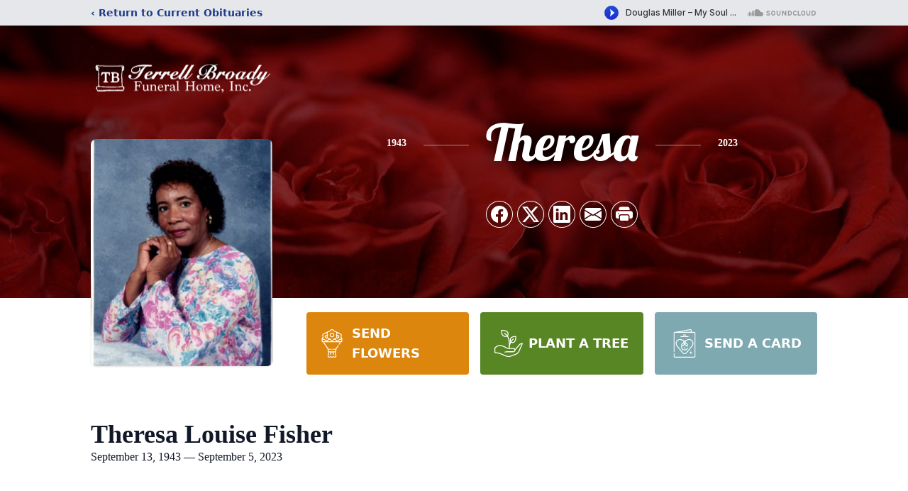

--- FILE ---
content_type: text/html; charset=utf-8
request_url: https://www.google.com/recaptcha/enterprise/anchor?ar=1&k=6LeAF4siAAAAAB0Z0ShvPlH1m0Q_vt3OWjf4-2tX&co=aHR0cHM6Ly93d3cudGVycmVsbGJyb2FkeWZ1bmVyYWxob21lLmNvbTo0NDM.&hl=en&type=image&v=PoyoqOPhxBO7pBk68S4YbpHZ&theme=light&size=invisible&badge=bottomright&anchor-ms=20000&execute-ms=30000&cb=ux51mtbwce1o
body_size: 49048
content:
<!DOCTYPE HTML><html dir="ltr" lang="en"><head><meta http-equiv="Content-Type" content="text/html; charset=UTF-8">
<meta http-equiv="X-UA-Compatible" content="IE=edge">
<title>reCAPTCHA</title>
<style type="text/css">
/* cyrillic-ext */
@font-face {
  font-family: 'Roboto';
  font-style: normal;
  font-weight: 400;
  font-stretch: 100%;
  src: url(//fonts.gstatic.com/s/roboto/v48/KFO7CnqEu92Fr1ME7kSn66aGLdTylUAMa3GUBHMdazTgWw.woff2) format('woff2');
  unicode-range: U+0460-052F, U+1C80-1C8A, U+20B4, U+2DE0-2DFF, U+A640-A69F, U+FE2E-FE2F;
}
/* cyrillic */
@font-face {
  font-family: 'Roboto';
  font-style: normal;
  font-weight: 400;
  font-stretch: 100%;
  src: url(//fonts.gstatic.com/s/roboto/v48/KFO7CnqEu92Fr1ME7kSn66aGLdTylUAMa3iUBHMdazTgWw.woff2) format('woff2');
  unicode-range: U+0301, U+0400-045F, U+0490-0491, U+04B0-04B1, U+2116;
}
/* greek-ext */
@font-face {
  font-family: 'Roboto';
  font-style: normal;
  font-weight: 400;
  font-stretch: 100%;
  src: url(//fonts.gstatic.com/s/roboto/v48/KFO7CnqEu92Fr1ME7kSn66aGLdTylUAMa3CUBHMdazTgWw.woff2) format('woff2');
  unicode-range: U+1F00-1FFF;
}
/* greek */
@font-face {
  font-family: 'Roboto';
  font-style: normal;
  font-weight: 400;
  font-stretch: 100%;
  src: url(//fonts.gstatic.com/s/roboto/v48/KFO7CnqEu92Fr1ME7kSn66aGLdTylUAMa3-UBHMdazTgWw.woff2) format('woff2');
  unicode-range: U+0370-0377, U+037A-037F, U+0384-038A, U+038C, U+038E-03A1, U+03A3-03FF;
}
/* math */
@font-face {
  font-family: 'Roboto';
  font-style: normal;
  font-weight: 400;
  font-stretch: 100%;
  src: url(//fonts.gstatic.com/s/roboto/v48/KFO7CnqEu92Fr1ME7kSn66aGLdTylUAMawCUBHMdazTgWw.woff2) format('woff2');
  unicode-range: U+0302-0303, U+0305, U+0307-0308, U+0310, U+0312, U+0315, U+031A, U+0326-0327, U+032C, U+032F-0330, U+0332-0333, U+0338, U+033A, U+0346, U+034D, U+0391-03A1, U+03A3-03A9, U+03B1-03C9, U+03D1, U+03D5-03D6, U+03F0-03F1, U+03F4-03F5, U+2016-2017, U+2034-2038, U+203C, U+2040, U+2043, U+2047, U+2050, U+2057, U+205F, U+2070-2071, U+2074-208E, U+2090-209C, U+20D0-20DC, U+20E1, U+20E5-20EF, U+2100-2112, U+2114-2115, U+2117-2121, U+2123-214F, U+2190, U+2192, U+2194-21AE, U+21B0-21E5, U+21F1-21F2, U+21F4-2211, U+2213-2214, U+2216-22FF, U+2308-230B, U+2310, U+2319, U+231C-2321, U+2336-237A, U+237C, U+2395, U+239B-23B7, U+23D0, U+23DC-23E1, U+2474-2475, U+25AF, U+25B3, U+25B7, U+25BD, U+25C1, U+25CA, U+25CC, U+25FB, U+266D-266F, U+27C0-27FF, U+2900-2AFF, U+2B0E-2B11, U+2B30-2B4C, U+2BFE, U+3030, U+FF5B, U+FF5D, U+1D400-1D7FF, U+1EE00-1EEFF;
}
/* symbols */
@font-face {
  font-family: 'Roboto';
  font-style: normal;
  font-weight: 400;
  font-stretch: 100%;
  src: url(//fonts.gstatic.com/s/roboto/v48/KFO7CnqEu92Fr1ME7kSn66aGLdTylUAMaxKUBHMdazTgWw.woff2) format('woff2');
  unicode-range: U+0001-000C, U+000E-001F, U+007F-009F, U+20DD-20E0, U+20E2-20E4, U+2150-218F, U+2190, U+2192, U+2194-2199, U+21AF, U+21E6-21F0, U+21F3, U+2218-2219, U+2299, U+22C4-22C6, U+2300-243F, U+2440-244A, U+2460-24FF, U+25A0-27BF, U+2800-28FF, U+2921-2922, U+2981, U+29BF, U+29EB, U+2B00-2BFF, U+4DC0-4DFF, U+FFF9-FFFB, U+10140-1018E, U+10190-1019C, U+101A0, U+101D0-101FD, U+102E0-102FB, U+10E60-10E7E, U+1D2C0-1D2D3, U+1D2E0-1D37F, U+1F000-1F0FF, U+1F100-1F1AD, U+1F1E6-1F1FF, U+1F30D-1F30F, U+1F315, U+1F31C, U+1F31E, U+1F320-1F32C, U+1F336, U+1F378, U+1F37D, U+1F382, U+1F393-1F39F, U+1F3A7-1F3A8, U+1F3AC-1F3AF, U+1F3C2, U+1F3C4-1F3C6, U+1F3CA-1F3CE, U+1F3D4-1F3E0, U+1F3ED, U+1F3F1-1F3F3, U+1F3F5-1F3F7, U+1F408, U+1F415, U+1F41F, U+1F426, U+1F43F, U+1F441-1F442, U+1F444, U+1F446-1F449, U+1F44C-1F44E, U+1F453, U+1F46A, U+1F47D, U+1F4A3, U+1F4B0, U+1F4B3, U+1F4B9, U+1F4BB, U+1F4BF, U+1F4C8-1F4CB, U+1F4D6, U+1F4DA, U+1F4DF, U+1F4E3-1F4E6, U+1F4EA-1F4ED, U+1F4F7, U+1F4F9-1F4FB, U+1F4FD-1F4FE, U+1F503, U+1F507-1F50B, U+1F50D, U+1F512-1F513, U+1F53E-1F54A, U+1F54F-1F5FA, U+1F610, U+1F650-1F67F, U+1F687, U+1F68D, U+1F691, U+1F694, U+1F698, U+1F6AD, U+1F6B2, U+1F6B9-1F6BA, U+1F6BC, U+1F6C6-1F6CF, U+1F6D3-1F6D7, U+1F6E0-1F6EA, U+1F6F0-1F6F3, U+1F6F7-1F6FC, U+1F700-1F7FF, U+1F800-1F80B, U+1F810-1F847, U+1F850-1F859, U+1F860-1F887, U+1F890-1F8AD, U+1F8B0-1F8BB, U+1F8C0-1F8C1, U+1F900-1F90B, U+1F93B, U+1F946, U+1F984, U+1F996, U+1F9E9, U+1FA00-1FA6F, U+1FA70-1FA7C, U+1FA80-1FA89, U+1FA8F-1FAC6, U+1FACE-1FADC, U+1FADF-1FAE9, U+1FAF0-1FAF8, U+1FB00-1FBFF;
}
/* vietnamese */
@font-face {
  font-family: 'Roboto';
  font-style: normal;
  font-weight: 400;
  font-stretch: 100%;
  src: url(//fonts.gstatic.com/s/roboto/v48/KFO7CnqEu92Fr1ME7kSn66aGLdTylUAMa3OUBHMdazTgWw.woff2) format('woff2');
  unicode-range: U+0102-0103, U+0110-0111, U+0128-0129, U+0168-0169, U+01A0-01A1, U+01AF-01B0, U+0300-0301, U+0303-0304, U+0308-0309, U+0323, U+0329, U+1EA0-1EF9, U+20AB;
}
/* latin-ext */
@font-face {
  font-family: 'Roboto';
  font-style: normal;
  font-weight: 400;
  font-stretch: 100%;
  src: url(//fonts.gstatic.com/s/roboto/v48/KFO7CnqEu92Fr1ME7kSn66aGLdTylUAMa3KUBHMdazTgWw.woff2) format('woff2');
  unicode-range: U+0100-02BA, U+02BD-02C5, U+02C7-02CC, U+02CE-02D7, U+02DD-02FF, U+0304, U+0308, U+0329, U+1D00-1DBF, U+1E00-1E9F, U+1EF2-1EFF, U+2020, U+20A0-20AB, U+20AD-20C0, U+2113, U+2C60-2C7F, U+A720-A7FF;
}
/* latin */
@font-face {
  font-family: 'Roboto';
  font-style: normal;
  font-weight: 400;
  font-stretch: 100%;
  src: url(//fonts.gstatic.com/s/roboto/v48/KFO7CnqEu92Fr1ME7kSn66aGLdTylUAMa3yUBHMdazQ.woff2) format('woff2');
  unicode-range: U+0000-00FF, U+0131, U+0152-0153, U+02BB-02BC, U+02C6, U+02DA, U+02DC, U+0304, U+0308, U+0329, U+2000-206F, U+20AC, U+2122, U+2191, U+2193, U+2212, U+2215, U+FEFF, U+FFFD;
}
/* cyrillic-ext */
@font-face {
  font-family: 'Roboto';
  font-style: normal;
  font-weight: 500;
  font-stretch: 100%;
  src: url(//fonts.gstatic.com/s/roboto/v48/KFO7CnqEu92Fr1ME7kSn66aGLdTylUAMa3GUBHMdazTgWw.woff2) format('woff2');
  unicode-range: U+0460-052F, U+1C80-1C8A, U+20B4, U+2DE0-2DFF, U+A640-A69F, U+FE2E-FE2F;
}
/* cyrillic */
@font-face {
  font-family: 'Roboto';
  font-style: normal;
  font-weight: 500;
  font-stretch: 100%;
  src: url(//fonts.gstatic.com/s/roboto/v48/KFO7CnqEu92Fr1ME7kSn66aGLdTylUAMa3iUBHMdazTgWw.woff2) format('woff2');
  unicode-range: U+0301, U+0400-045F, U+0490-0491, U+04B0-04B1, U+2116;
}
/* greek-ext */
@font-face {
  font-family: 'Roboto';
  font-style: normal;
  font-weight: 500;
  font-stretch: 100%;
  src: url(//fonts.gstatic.com/s/roboto/v48/KFO7CnqEu92Fr1ME7kSn66aGLdTylUAMa3CUBHMdazTgWw.woff2) format('woff2');
  unicode-range: U+1F00-1FFF;
}
/* greek */
@font-face {
  font-family: 'Roboto';
  font-style: normal;
  font-weight: 500;
  font-stretch: 100%;
  src: url(//fonts.gstatic.com/s/roboto/v48/KFO7CnqEu92Fr1ME7kSn66aGLdTylUAMa3-UBHMdazTgWw.woff2) format('woff2');
  unicode-range: U+0370-0377, U+037A-037F, U+0384-038A, U+038C, U+038E-03A1, U+03A3-03FF;
}
/* math */
@font-face {
  font-family: 'Roboto';
  font-style: normal;
  font-weight: 500;
  font-stretch: 100%;
  src: url(//fonts.gstatic.com/s/roboto/v48/KFO7CnqEu92Fr1ME7kSn66aGLdTylUAMawCUBHMdazTgWw.woff2) format('woff2');
  unicode-range: U+0302-0303, U+0305, U+0307-0308, U+0310, U+0312, U+0315, U+031A, U+0326-0327, U+032C, U+032F-0330, U+0332-0333, U+0338, U+033A, U+0346, U+034D, U+0391-03A1, U+03A3-03A9, U+03B1-03C9, U+03D1, U+03D5-03D6, U+03F0-03F1, U+03F4-03F5, U+2016-2017, U+2034-2038, U+203C, U+2040, U+2043, U+2047, U+2050, U+2057, U+205F, U+2070-2071, U+2074-208E, U+2090-209C, U+20D0-20DC, U+20E1, U+20E5-20EF, U+2100-2112, U+2114-2115, U+2117-2121, U+2123-214F, U+2190, U+2192, U+2194-21AE, U+21B0-21E5, U+21F1-21F2, U+21F4-2211, U+2213-2214, U+2216-22FF, U+2308-230B, U+2310, U+2319, U+231C-2321, U+2336-237A, U+237C, U+2395, U+239B-23B7, U+23D0, U+23DC-23E1, U+2474-2475, U+25AF, U+25B3, U+25B7, U+25BD, U+25C1, U+25CA, U+25CC, U+25FB, U+266D-266F, U+27C0-27FF, U+2900-2AFF, U+2B0E-2B11, U+2B30-2B4C, U+2BFE, U+3030, U+FF5B, U+FF5D, U+1D400-1D7FF, U+1EE00-1EEFF;
}
/* symbols */
@font-face {
  font-family: 'Roboto';
  font-style: normal;
  font-weight: 500;
  font-stretch: 100%;
  src: url(//fonts.gstatic.com/s/roboto/v48/KFO7CnqEu92Fr1ME7kSn66aGLdTylUAMaxKUBHMdazTgWw.woff2) format('woff2');
  unicode-range: U+0001-000C, U+000E-001F, U+007F-009F, U+20DD-20E0, U+20E2-20E4, U+2150-218F, U+2190, U+2192, U+2194-2199, U+21AF, U+21E6-21F0, U+21F3, U+2218-2219, U+2299, U+22C4-22C6, U+2300-243F, U+2440-244A, U+2460-24FF, U+25A0-27BF, U+2800-28FF, U+2921-2922, U+2981, U+29BF, U+29EB, U+2B00-2BFF, U+4DC0-4DFF, U+FFF9-FFFB, U+10140-1018E, U+10190-1019C, U+101A0, U+101D0-101FD, U+102E0-102FB, U+10E60-10E7E, U+1D2C0-1D2D3, U+1D2E0-1D37F, U+1F000-1F0FF, U+1F100-1F1AD, U+1F1E6-1F1FF, U+1F30D-1F30F, U+1F315, U+1F31C, U+1F31E, U+1F320-1F32C, U+1F336, U+1F378, U+1F37D, U+1F382, U+1F393-1F39F, U+1F3A7-1F3A8, U+1F3AC-1F3AF, U+1F3C2, U+1F3C4-1F3C6, U+1F3CA-1F3CE, U+1F3D4-1F3E0, U+1F3ED, U+1F3F1-1F3F3, U+1F3F5-1F3F7, U+1F408, U+1F415, U+1F41F, U+1F426, U+1F43F, U+1F441-1F442, U+1F444, U+1F446-1F449, U+1F44C-1F44E, U+1F453, U+1F46A, U+1F47D, U+1F4A3, U+1F4B0, U+1F4B3, U+1F4B9, U+1F4BB, U+1F4BF, U+1F4C8-1F4CB, U+1F4D6, U+1F4DA, U+1F4DF, U+1F4E3-1F4E6, U+1F4EA-1F4ED, U+1F4F7, U+1F4F9-1F4FB, U+1F4FD-1F4FE, U+1F503, U+1F507-1F50B, U+1F50D, U+1F512-1F513, U+1F53E-1F54A, U+1F54F-1F5FA, U+1F610, U+1F650-1F67F, U+1F687, U+1F68D, U+1F691, U+1F694, U+1F698, U+1F6AD, U+1F6B2, U+1F6B9-1F6BA, U+1F6BC, U+1F6C6-1F6CF, U+1F6D3-1F6D7, U+1F6E0-1F6EA, U+1F6F0-1F6F3, U+1F6F7-1F6FC, U+1F700-1F7FF, U+1F800-1F80B, U+1F810-1F847, U+1F850-1F859, U+1F860-1F887, U+1F890-1F8AD, U+1F8B0-1F8BB, U+1F8C0-1F8C1, U+1F900-1F90B, U+1F93B, U+1F946, U+1F984, U+1F996, U+1F9E9, U+1FA00-1FA6F, U+1FA70-1FA7C, U+1FA80-1FA89, U+1FA8F-1FAC6, U+1FACE-1FADC, U+1FADF-1FAE9, U+1FAF0-1FAF8, U+1FB00-1FBFF;
}
/* vietnamese */
@font-face {
  font-family: 'Roboto';
  font-style: normal;
  font-weight: 500;
  font-stretch: 100%;
  src: url(//fonts.gstatic.com/s/roboto/v48/KFO7CnqEu92Fr1ME7kSn66aGLdTylUAMa3OUBHMdazTgWw.woff2) format('woff2');
  unicode-range: U+0102-0103, U+0110-0111, U+0128-0129, U+0168-0169, U+01A0-01A1, U+01AF-01B0, U+0300-0301, U+0303-0304, U+0308-0309, U+0323, U+0329, U+1EA0-1EF9, U+20AB;
}
/* latin-ext */
@font-face {
  font-family: 'Roboto';
  font-style: normal;
  font-weight: 500;
  font-stretch: 100%;
  src: url(//fonts.gstatic.com/s/roboto/v48/KFO7CnqEu92Fr1ME7kSn66aGLdTylUAMa3KUBHMdazTgWw.woff2) format('woff2');
  unicode-range: U+0100-02BA, U+02BD-02C5, U+02C7-02CC, U+02CE-02D7, U+02DD-02FF, U+0304, U+0308, U+0329, U+1D00-1DBF, U+1E00-1E9F, U+1EF2-1EFF, U+2020, U+20A0-20AB, U+20AD-20C0, U+2113, U+2C60-2C7F, U+A720-A7FF;
}
/* latin */
@font-face {
  font-family: 'Roboto';
  font-style: normal;
  font-weight: 500;
  font-stretch: 100%;
  src: url(//fonts.gstatic.com/s/roboto/v48/KFO7CnqEu92Fr1ME7kSn66aGLdTylUAMa3yUBHMdazQ.woff2) format('woff2');
  unicode-range: U+0000-00FF, U+0131, U+0152-0153, U+02BB-02BC, U+02C6, U+02DA, U+02DC, U+0304, U+0308, U+0329, U+2000-206F, U+20AC, U+2122, U+2191, U+2193, U+2212, U+2215, U+FEFF, U+FFFD;
}
/* cyrillic-ext */
@font-face {
  font-family: 'Roboto';
  font-style: normal;
  font-weight: 900;
  font-stretch: 100%;
  src: url(//fonts.gstatic.com/s/roboto/v48/KFO7CnqEu92Fr1ME7kSn66aGLdTylUAMa3GUBHMdazTgWw.woff2) format('woff2');
  unicode-range: U+0460-052F, U+1C80-1C8A, U+20B4, U+2DE0-2DFF, U+A640-A69F, U+FE2E-FE2F;
}
/* cyrillic */
@font-face {
  font-family: 'Roboto';
  font-style: normal;
  font-weight: 900;
  font-stretch: 100%;
  src: url(//fonts.gstatic.com/s/roboto/v48/KFO7CnqEu92Fr1ME7kSn66aGLdTylUAMa3iUBHMdazTgWw.woff2) format('woff2');
  unicode-range: U+0301, U+0400-045F, U+0490-0491, U+04B0-04B1, U+2116;
}
/* greek-ext */
@font-face {
  font-family: 'Roboto';
  font-style: normal;
  font-weight: 900;
  font-stretch: 100%;
  src: url(//fonts.gstatic.com/s/roboto/v48/KFO7CnqEu92Fr1ME7kSn66aGLdTylUAMa3CUBHMdazTgWw.woff2) format('woff2');
  unicode-range: U+1F00-1FFF;
}
/* greek */
@font-face {
  font-family: 'Roboto';
  font-style: normal;
  font-weight: 900;
  font-stretch: 100%;
  src: url(//fonts.gstatic.com/s/roboto/v48/KFO7CnqEu92Fr1ME7kSn66aGLdTylUAMa3-UBHMdazTgWw.woff2) format('woff2');
  unicode-range: U+0370-0377, U+037A-037F, U+0384-038A, U+038C, U+038E-03A1, U+03A3-03FF;
}
/* math */
@font-face {
  font-family: 'Roboto';
  font-style: normal;
  font-weight: 900;
  font-stretch: 100%;
  src: url(//fonts.gstatic.com/s/roboto/v48/KFO7CnqEu92Fr1ME7kSn66aGLdTylUAMawCUBHMdazTgWw.woff2) format('woff2');
  unicode-range: U+0302-0303, U+0305, U+0307-0308, U+0310, U+0312, U+0315, U+031A, U+0326-0327, U+032C, U+032F-0330, U+0332-0333, U+0338, U+033A, U+0346, U+034D, U+0391-03A1, U+03A3-03A9, U+03B1-03C9, U+03D1, U+03D5-03D6, U+03F0-03F1, U+03F4-03F5, U+2016-2017, U+2034-2038, U+203C, U+2040, U+2043, U+2047, U+2050, U+2057, U+205F, U+2070-2071, U+2074-208E, U+2090-209C, U+20D0-20DC, U+20E1, U+20E5-20EF, U+2100-2112, U+2114-2115, U+2117-2121, U+2123-214F, U+2190, U+2192, U+2194-21AE, U+21B0-21E5, U+21F1-21F2, U+21F4-2211, U+2213-2214, U+2216-22FF, U+2308-230B, U+2310, U+2319, U+231C-2321, U+2336-237A, U+237C, U+2395, U+239B-23B7, U+23D0, U+23DC-23E1, U+2474-2475, U+25AF, U+25B3, U+25B7, U+25BD, U+25C1, U+25CA, U+25CC, U+25FB, U+266D-266F, U+27C0-27FF, U+2900-2AFF, U+2B0E-2B11, U+2B30-2B4C, U+2BFE, U+3030, U+FF5B, U+FF5D, U+1D400-1D7FF, U+1EE00-1EEFF;
}
/* symbols */
@font-face {
  font-family: 'Roboto';
  font-style: normal;
  font-weight: 900;
  font-stretch: 100%;
  src: url(//fonts.gstatic.com/s/roboto/v48/KFO7CnqEu92Fr1ME7kSn66aGLdTylUAMaxKUBHMdazTgWw.woff2) format('woff2');
  unicode-range: U+0001-000C, U+000E-001F, U+007F-009F, U+20DD-20E0, U+20E2-20E4, U+2150-218F, U+2190, U+2192, U+2194-2199, U+21AF, U+21E6-21F0, U+21F3, U+2218-2219, U+2299, U+22C4-22C6, U+2300-243F, U+2440-244A, U+2460-24FF, U+25A0-27BF, U+2800-28FF, U+2921-2922, U+2981, U+29BF, U+29EB, U+2B00-2BFF, U+4DC0-4DFF, U+FFF9-FFFB, U+10140-1018E, U+10190-1019C, U+101A0, U+101D0-101FD, U+102E0-102FB, U+10E60-10E7E, U+1D2C0-1D2D3, U+1D2E0-1D37F, U+1F000-1F0FF, U+1F100-1F1AD, U+1F1E6-1F1FF, U+1F30D-1F30F, U+1F315, U+1F31C, U+1F31E, U+1F320-1F32C, U+1F336, U+1F378, U+1F37D, U+1F382, U+1F393-1F39F, U+1F3A7-1F3A8, U+1F3AC-1F3AF, U+1F3C2, U+1F3C4-1F3C6, U+1F3CA-1F3CE, U+1F3D4-1F3E0, U+1F3ED, U+1F3F1-1F3F3, U+1F3F5-1F3F7, U+1F408, U+1F415, U+1F41F, U+1F426, U+1F43F, U+1F441-1F442, U+1F444, U+1F446-1F449, U+1F44C-1F44E, U+1F453, U+1F46A, U+1F47D, U+1F4A3, U+1F4B0, U+1F4B3, U+1F4B9, U+1F4BB, U+1F4BF, U+1F4C8-1F4CB, U+1F4D6, U+1F4DA, U+1F4DF, U+1F4E3-1F4E6, U+1F4EA-1F4ED, U+1F4F7, U+1F4F9-1F4FB, U+1F4FD-1F4FE, U+1F503, U+1F507-1F50B, U+1F50D, U+1F512-1F513, U+1F53E-1F54A, U+1F54F-1F5FA, U+1F610, U+1F650-1F67F, U+1F687, U+1F68D, U+1F691, U+1F694, U+1F698, U+1F6AD, U+1F6B2, U+1F6B9-1F6BA, U+1F6BC, U+1F6C6-1F6CF, U+1F6D3-1F6D7, U+1F6E0-1F6EA, U+1F6F0-1F6F3, U+1F6F7-1F6FC, U+1F700-1F7FF, U+1F800-1F80B, U+1F810-1F847, U+1F850-1F859, U+1F860-1F887, U+1F890-1F8AD, U+1F8B0-1F8BB, U+1F8C0-1F8C1, U+1F900-1F90B, U+1F93B, U+1F946, U+1F984, U+1F996, U+1F9E9, U+1FA00-1FA6F, U+1FA70-1FA7C, U+1FA80-1FA89, U+1FA8F-1FAC6, U+1FACE-1FADC, U+1FADF-1FAE9, U+1FAF0-1FAF8, U+1FB00-1FBFF;
}
/* vietnamese */
@font-face {
  font-family: 'Roboto';
  font-style: normal;
  font-weight: 900;
  font-stretch: 100%;
  src: url(//fonts.gstatic.com/s/roboto/v48/KFO7CnqEu92Fr1ME7kSn66aGLdTylUAMa3OUBHMdazTgWw.woff2) format('woff2');
  unicode-range: U+0102-0103, U+0110-0111, U+0128-0129, U+0168-0169, U+01A0-01A1, U+01AF-01B0, U+0300-0301, U+0303-0304, U+0308-0309, U+0323, U+0329, U+1EA0-1EF9, U+20AB;
}
/* latin-ext */
@font-face {
  font-family: 'Roboto';
  font-style: normal;
  font-weight: 900;
  font-stretch: 100%;
  src: url(//fonts.gstatic.com/s/roboto/v48/KFO7CnqEu92Fr1ME7kSn66aGLdTylUAMa3KUBHMdazTgWw.woff2) format('woff2');
  unicode-range: U+0100-02BA, U+02BD-02C5, U+02C7-02CC, U+02CE-02D7, U+02DD-02FF, U+0304, U+0308, U+0329, U+1D00-1DBF, U+1E00-1E9F, U+1EF2-1EFF, U+2020, U+20A0-20AB, U+20AD-20C0, U+2113, U+2C60-2C7F, U+A720-A7FF;
}
/* latin */
@font-face {
  font-family: 'Roboto';
  font-style: normal;
  font-weight: 900;
  font-stretch: 100%;
  src: url(//fonts.gstatic.com/s/roboto/v48/KFO7CnqEu92Fr1ME7kSn66aGLdTylUAMa3yUBHMdazQ.woff2) format('woff2');
  unicode-range: U+0000-00FF, U+0131, U+0152-0153, U+02BB-02BC, U+02C6, U+02DA, U+02DC, U+0304, U+0308, U+0329, U+2000-206F, U+20AC, U+2122, U+2191, U+2193, U+2212, U+2215, U+FEFF, U+FFFD;
}

</style>
<link rel="stylesheet" type="text/css" href="https://www.gstatic.com/recaptcha/releases/PoyoqOPhxBO7pBk68S4YbpHZ/styles__ltr.css">
<script nonce="0dmwjDnsA8OOzRI92MeCNA" type="text/javascript">window['__recaptcha_api'] = 'https://www.google.com/recaptcha/enterprise/';</script>
<script type="text/javascript" src="https://www.gstatic.com/recaptcha/releases/PoyoqOPhxBO7pBk68S4YbpHZ/recaptcha__en.js" nonce="0dmwjDnsA8OOzRI92MeCNA">
      
    </script></head>
<body><div id="rc-anchor-alert" class="rc-anchor-alert"></div>
<input type="hidden" id="recaptcha-token" value="[base64]">
<script type="text/javascript" nonce="0dmwjDnsA8OOzRI92MeCNA">
      recaptcha.anchor.Main.init("[\x22ainput\x22,[\x22bgdata\x22,\x22\x22,\[base64]/[base64]/[base64]/bmV3IHJbeF0oY1swXSk6RT09Mj9uZXcgclt4XShjWzBdLGNbMV0pOkU9PTM/bmV3IHJbeF0oY1swXSxjWzFdLGNbMl0pOkU9PTQ/[base64]/[base64]/[base64]/[base64]/[base64]/[base64]/[base64]/[base64]\x22,\[base64]\\u003d\\u003d\x22,\x22w6M1VkzCucKawrTClcKowo4ZJsK8w6bDqXkrwpXDpsOmwpXDikgaMsK2wooCKRVJBcO/w7vDjsKGwpRqViJIw4sFw4XClgHCnRFzf8Ozw6PCniLCjsKbW8O0fcO9wod2wq5vOgUew5DCo0HCrMOQCsO/w7Vww5BJCcOCwpluwqTDmhdMLhY8RHZIw75vYsK+w4V7w6nDrsOFw4AJw5TDn17ClsKOwrnDmyTDmBYtw6skJnvDsUxiw5PDtkPCvhHCqMOPwo/Cl8KMAMKrwqJVwpY9TWV7Z2Naw4FLw5nDilfDrMOxwpbCsMKeworDiMKVREdCGwcaNUhFA33DlMKowocRw41mFMKna8Ozw4nCr8OwIcOXwq/CgXs0BcOIKW/CkVATw6jDuwjCl10tQsOPw7ESw7/CnU19OyDDosK2w4cXNMKCw7TDh8ODSMOowosGYRnCi3LDmRJgw6DCslVxZcKdFk3Dtx9Lw5hBasKzNcKQKcKBYUQcwr4Rwo1vw6Uew6B1w5HDsjc5e30rIsKrw41cKsOwwqHDmcOgHcK9w47Dv3B/[base64]/BQTCvcKSc37Duh/[base64]/w440w4JOw4wTFMK0w71Vw6dvBA7DtQ7Cu8Kew7s9w44Iw4PCn8KvHsKFTwrDhsOMBsO7HHTCisKoMzTDplp7YwPDtj3DtUkOTsOxCcK2wqnDvMKka8KIwo4rw6UxdnEcwrcVw4DCtsOSbMKbw5wHwpItMsKSwrvCncOgwpQMDcKCw4RSwo3Cs0/CgsOpw43CocKhw5hCD8KSR8KdwpDDsgXCiMKUwr8gPDs0bUbCuMKZUk4mLsKYVWPClcOxwrDDuCMVw53DsUjCilPCqglVIMKqwrnCrnpNwpvCkyJ9wpzCom/CqsKKPGgcwpTCucKGw7PDjkbCv8OqGMOOdyYzDjdgYcO4wqvDqkNCTSbDnsOOwpbDncKae8KJw4VOczHChsOcfyEiwqLCrcO1w4llw6YJw6fCrMOnX2wNacOFOsOHw43CtsOxccKMw4EFK8KMwo7DrQ5HecKxacO3DcOxEsK/IQ/[base64]/[base64]/ClXd3wqDCsCfCtgAlw5U3SxMGw7XDg11fUknCmwlAw57CgQHCi14jw5R4S8KTw5rDmEPDu8Kmw7w+woTCtGRiwqZydMOnVcKIXsOfcEnDrlx0BX4gHcO+JCU2w6nCtFrDmsO/[base64]/CvcKKMMKQKSbDmG4Xw6nCp8K6wqTCicKrw61lKsORw5wHMsKQRkQAwo/DjzFqbAk6IiPDnhfDmVpMI2bCrMOFwqQ3eMKkChJjw7l2UMOOwqV8wp/CoAUZd8OZwpZ3XsKZw7weAUVSw5pQwqwkwqrDj8Kcw6jCiC5Uw7BcwpfDnlloEsOFwpthf8OvP0jCmgHDlUA+VsKqb1rCsyZEE8KTJMKrw77ChzHDjkYtwr4iwoZXw4BKw5HDoMO6w4nDo8KTWh/DoRggdXZxIjg/wrxqwqsNwrt6w7twIADCkCPCs8KBwq0mw45Qw6PCtkIzw6jCpQ/DlMK8w7zCkmzDvivCkMOLMy9nBsOtw6xVwp3Cl8OYwqEfwpZ2w68vbsOSwpnDnsKmLFLCl8OHwr0Rw4TDvw0qw5/DucKBD3gQThXCgx1DTMOKfVrDkMK2wqLCgB/CjcO+w57Ct8KdwrgqQsKhRcKyG8OPwozDqmJDwr5gwonCgksEPsK9R8KHWDbClmY1E8Kzwp/[base64]/CmcOZNhx/LMK8VcObwpXDsMKNwrUewpnDgE4/wpjCs8Kcw5JARcOmb8OuanbCjcKEPMKkwoosDGsbbMKkw5oawpx/CcKfK8O7w6TCnQ3ClcK+DsO4SnTDrsO5R8KhN8OHw4VPwq/[base64]/DvnnCtMOIM8KfdsKHwp7CvsKdw5TCi8KOJcKIwrXDlMKpw6VLw5VEOF0rXVoRW8OSBTzDpcK9d8K1w4dmCRJZwo9MLMO+GMKxQcOhw4Jmwo9wRcKzw6pqYcKww51gw7lTa8KRX8O6OsOmKlxSw6fDtmPDvsKUw6rDncKCdsO2RDNPX1UMTQcNw6k/Q2TDscOyw4gWehEUwqkrIVnDt8OVw4zCoGPDlcOuZcOtA8KYwo4/UsOKWhQBQlcAVhnCglbDsMKQJcKUw5bCscKiDTLCo8KmWCTDs8KLIzIjDMOqMcOUwovDgAbDgMKbw4zDv8OrwrXDrH5BKzV6wo47JgTDn8KBw4QTw60gw444wpDDscOhCDAkwqRRw5zCs3rDrsOAKMK4EMOjwojDvcKoVUcTwrUZZHADDMOUw7nCpS/CisOJwpcHCsKJMz5kwonCvAXCuW7CilnCnMOdwothT8Oiwr3CtMKoaMKhwqdJw5jCn2/Dv8ODVMK3wogJwqNvfXw4wpnCp8ObYk5kw7xLwprCpVxhw4c5MBEhw7I8w7nCk8OYH2QbQBLDlcKDwqVyA8O0w5fDpcOSPcOgcsKLDcOrHm/CocOowpzDu8O0dB80agzDjUhGw5DDpEjCssKkNsOSKMK+DEd3DMKAwoPDssOdw4RSFcO6csKve8O/C8K+wrNdwrtUw7LCkmwEwoPDlSFOwrDCrgJtw4LDpFVVbFZZYsKOw58dQsKLPMOZZ8OZGMKhRVAswpZKNQ/[base64]/DgATCgcKUwqTDu8ONUsOyw4B0wqFgLW5nHcOZw6g4w4rDhcOxwrHCjGrDlsOdCH4oQ8KHNRxqYgAUfDPDkmA/[base64]/DvMKmw5MOAijDu23CsBZ8w5UkwrI5KAR4w5kPWGvDhB4mw73DjsK5QhISwqB5w5E0wrTDiAXCmBTCoMOqw5bDksKKBQ54a8Kdw7PDqy/[base64]/CvwfDgcOtwqNxI2p9wowle8O4TMOLw60KwqQxGsKmw6LCocOGH8K7woNDMR/DnldtGMK7eTPCn2Yfw4PCgGpRwqZGN8KLOU3Co3rCt8O1SCbCkA04w6x8bMKVLsKeW1IEbFzCulHCnMKxbSDCnGXDi0RfNcKGw7kww6HDjMKYYgZFJzEZFcK6wo3DvcOzwqbCtwl6w5o0MFbCl8OLUFLDrMOHwp46CMORwp/Clx0IZ8KOFn3DugbCp8KbSB4Ww7Z6GUvCqQQowqLDsh7CnxEGwoJ1w4XCsyQdUcK5AsOow5t0w5lJwoxvwoLCkcOKw7XCrWXChsKuHRnCt8KRDcK/[base64]/Dnj3ChsK7W1XDkMKIwrwzYMOIwoPDosO/w4PCmMK4wrbCijLDg1/DoMO9bV/[base64]/CtlwYw4vChkvCpgldw7/ClEpBwp7Dv2Y3wpXCr0rCu2zClMKYWcOWBMOmNsKSw5sXw4fDuxLCisKuw6Ejw5tZHBkpw6p9S0kuw78Wwr8Qw5cow5zCm8OJSsOWwpPDnMKJCMOjOXJoJsKUBU/Dqy7DhgHChcKpIMOTD8Oywr0Nw67CpmDCocOqwqfDu8OCfWJMwp05wr3DnsKbw7g7PXA/V8KhTAjCj8OYRE7DosKBV8KmcXPDjTMvSsKrwqnCnHXDt8KzQmcPw5hcwo0+w6BUIlsJwqAqw4XDjDBHBsOLRMKkwoRaVkg3GkDCpR4gw4LDv2jDmsOLR13DscOZKcOfwo/DgMOLIsKPCMORAyLCksO1AXFPw64VT8OXZsOwworDqzQVNXHDuh8jwpFpwpIeOgg0GcKHesK8wpsKw4Qqw41WUcKowq5Hw79cHcKTLcKtw493w6vCu8OpGRlIAhTCh8O3wr/[base64]/Dv0t9WMKowoRTSFgEUFvCrMOFSzfDu8KuwrZUw5kNdXbDjRBHwrHDqsK0w5XCssKhw5ReVGQkCUMkSkbCucOxBV1ww4/CvibChngJwoITwr0Kwr/DvcOzwoEQw7bCmMOhwpfDmxDDlR/DjDcLwo9QPWHCnsOVw5DCsMKxw5zCnsOzUcKTbMOQw6fClGrCssKpwr1gwqXDl3lyw5HDkMKKB3wiwqPCpwrDl0XCl8Onwq3CuT0wwp9dw6XCmcOpO8OJYsOVIiNNA3pELsKGwqxDwqgvV2YMYsOycVcQKzHDsxlOD8ObHBMgJMKvLHXCmW/CoHsnw6ZGw5bCkcOJwq5cwpnDgz4JJD9Wwo7CtcOew6LCvmvDpQrDvsOIwpVpw4rCmypLwovCvi/DrsKnw5DDtU0Cwr03w4Mkw67DtlnCqXPDv3PDgsKxBy3DmsKwwoXDnXsnwrcDPsKnwr56DcKqUMO3w43Cn8OEKwLDtMKxwoBRw5ZCwoLCiCBncmXDu8O+w4XCgBpFdcOkwrXCv8KjbgrDuMOMw51YVcOzw55VK8K5w4hqP8KyUAXCpsKZDMO8Rk/Dik5gwrkLQ2rCm8KYwr/DuMO3wojDjsOsYU8owpnDn8Kow4EURmXDhMOGWlbCg8O6U1XDhcO+w7gXaMOHacKZwrUuR27Dk8K8w63DuQ3CusKdw4/Du3/DvMKJwpUBVl1JKFE1wp3DmcOCSRTDoC8zWsO2w7FOw7Acw4BMWTfCocOMO3DDrcKTPcOBw4PDnxZKw6nCg0NFwrMywqLDhT/CncKRwpMKSsKTw5rDucKKw4fCpsOuw5lHYl/Co35GdMKtwoXCqcK3wrDDk8Kcw6XDlMK5KcO9bnPCnsOCwq8cDQZSJcOIPm7CqMKZwqPCn8O4W8K9wq7DqE3Cn8KXw6nDuGl6w57DncKAL8KPOcOLVEl3FsK0XjpwKSDCgmV1w6VdIQAhBMOVw4XDh2DDpUbDnsOSB8OGbcO/wrjCuMK1wrjCjSctw5NUw70yfXkUwpjDqMK0N2sbf8O7wr9yA8KHwo7Ciy7DvMKkN8KheMKadsKxU8KHw75Iwrtfw6kvw6EiwpcUcyLDqSjCgFZjw505w4wkHCbDkMKBwoHCo8OgM2/[base64]/CqsO8wpvCp8KLw5Vqw4zDtMOew5LCkihoKsKjwpXDs8Khw4UsTcOfw6bCtsOowqUIF8OuPCfCtlI/w73CpsOePxnDpiJew4Fiej8eWmbCicOCdC0Ow7lvwpMgZQdTYWsRw4bDrcKawolywowCK2UHIMKPLA56CsKswpjCicKGSMOsI8O/w5TCp8KgOcOFAMKTw7AzwrIYwqLCnsKow7gdwqF/wprDtcKCNMOFacKTQhDDqMK1w6kzIEDCsMKKOGzDpWjDo1TDumkfKmzCizDDhDQNDlYqecOKN8KYw4pIPTbDuitRIcKEXABUwp01w6DDmcKcDMKbw6/[base64]/SybChmrCm8KRQ8K3wrMPZUzDhcK6HFALw5bCosOMw7bCssKYVMOOwpsfa3vCssKOaFc5wqnCpm7Dk8Ogwq/DnWnClGnDmcKqF0szKsKGw5w2CFLDhsKJwrE6RUPCs8K8NcKJABorPcK/[base64]/CqsOFTlBjw5c2fyxYQMKGwq3CvFZbGMORw5DCkMKwwr/DniHDk8Oiw5PDrMOpZ8OKwr3Dj8OcOMKuwp3DssK5w7ASR8OXwp48w6jCrTBtwp4Mw4sSwqUjYDXCqSF/wrUVcMOtQ8OtXsKNw4dKE8ObXsKJwpTDksKDGMKbw43CkE0xL37DtX/DrxLDk8OHw4Rww6QNwod8TsKxwoJGwoVVNWvDlsONw6LCv8K9wp/DlcOvwrjCmGXCgcKlw6kMw683w7vCjE/Cq2rCuCUKYMOAw6FBw5XDvh7Di1fCmRoLJV3Dnl/DjiA3w4wIfX3CtsOTw5fDtsO/wrVBKcOMCMOwCsOzXMKzwosXw4IZD8OOw6MdwrHCrXpJJsKeRcOEMsK1USzCoMKtPCLCu8KvwqLCglTComt/dsOGwq/[base64]/Dq8K3w4LClC7CsMKvw4JtwqzDnQBKB3UfYVVxwoAYw6rCij3CngfDtEU4w7JmLn8EJzrDosO1LsO5wr4CDiB+fgrDu8KCQkZrbhIufsOxbMKUICBABC7CtMOgCMO/E0F1aTtVXjVEwrLDiCpgDcKpwqXCiirCmVVJw4EEwogHH0xcw5DCg0TCtkvDncKkw6BPw6YScMO/w6gpw7vCkcKXPFvDusOBVcKrGcK4w6zDg8OPw5HCmyXDjTERAzfCvDpnGXzDpMOmw5Ruw4jDjMOgwpTCnDgiwr1NLU7Dl2wBwrfDm2PDu0BVw6fCtEfDt1rCncKbw6hYC8KDF8OGw7bDvMKRLn8IwoHCrMO0OERLK8KCbUrDpR0Lw6rCuHFSecKdw7pSERHDkHt1wo/DoMOIwpNewr9EwqjDpsObwqFQV1TCthhCwpdrw5/Dt8OOd8KuwrjDpcKcDTRTw6g7PMKKARHDpy4rLEvCscKGCVrDscKjwqHCkjlyw6HCusOvwpBFw43CnsKIwoTChsKLacKMWmR1SsOwwo4LXlbDusOjw4rCk23DqMKJwpLChMKwFUZSZk3ClTrCtcOeBH3DmGPDgSbCssKSwqsHwpsvw6zCmsOtw4XCosKNQj/Dk8Kww54EMjg7w5h5EMOHasKpBMKcw5F1w67DmsKew7dba8O5wpfDlT58w4jDjcOuB8KWwrIzK8KKU8KBXMO/b8O8wp3DvVzDlMO/PMKzQEbCvwHCnAswwrlowp3DqFzCqy3DrsKza8KuMxHDjcKheMOKU8OJag3Cv8OpwqTDnn1PD8ORDcK+w6TDvDzCiMOMwp/CgcOEGsKPw7PDpcKxw6/Di0sOEsKtLMO9EFc4esOOej/DnQDDg8KnfMK3RsOuw6/ChsKkfxnCtsKnw63CjmBcwq7CqhEyE8OGXTscw4zDnlfCosKJw53CucK5w7EceMKYwo7Cs8K5SMOWwrkOw5jDn8OQwoDDgMKvHBMTwoZCSm7DmHLCuFnCnB7Dix3DhcOGS1MAw6TCoy/[base64]/CqX4VNGTCiMK1wrIUwqPCuwfCkMKEwpIPwr9aZnHCjhhpw5TCnsKHEMOxw5Jjw6oMYcO9QC0ywo7CmSjDhcO1w7w3fH4jW3/CmnvDqRwNwrzCnEDDlMO2HFLCh8K2DGLCscOaVUF4w63Do8KKwpTDosOiKH4LTMKkw6NTNwhZwrkhesK4dcKkw4BNecKuJi8McsOCEMOIw7DChcObw78OacK1JxXCq8OgKwXCjMKDwqvCtFfClMO/LwtoFcOyw5jDkHsKw5nCiMOrfsOcw7YMO8KUTWDCg8Ktw6HCpiXDhScwwoNUYlFRw5HCnA5lw7dNw73CoMK4wrfDscO4M3k4wpUywq1jGMKHRHLCnS/CriVDw6/CkMKpKMKNM19lwqMWwqPCjzMxWx0kCQRRw57Co8KiKcOywozClMKGMCkMARVvNVPDugvDgsOtUVHCkcOjGsKOa8O/w4suwqITwoDChmZkPsOlwoMyWsO0w5vCgsOeOsOzWxrCjMKIMQbCtMOJNsOww6zDp2jCkcOvw57DpEjCvyLCvlnDjw4wwpIsw74/acOZwpIwfixkwqfDkhLDnMOjXcKcJmbDmcKNw7/ClWcjwoN0XsOVw41qw4UEf8O3BcOawqgMf2UmEMOnw7V9X8KCw7bCrMOnHMKeNMKTwq7CjGx3HRA3wph5FlrChAPCuG8JwpTCoGUJcMKCw4/[base64]/CuErDhVpSOsKyBTwzBmvDq3gaWWvDrDzDvsOsw53CkXg9woXCjXsheglmeMO6wqI2w69Uwr5+H27Ds0ApwrAdVEfChEvDkBvDpsOxw7nCgix0XMO3wo3DkcOyNV8ND31swogMZMO/woDCpEZ8wpBeaTw8w4B/w4jCqwQERBdYw4VAb8O0MsKHwoHDiMKqw7pjw7rClwDDosOfwqUxCcKKwoV5w4xlPkt3w78HbsKoHgXDt8OgC8OHfMKqO8O/[base64]/Cm8KOG27CsMOBUWFcwrhyQz7DvFfDlDjDqFHCqWFSw6wiw4kKw4h4wrEVw53DqMKpdcKVfsKzwqrChcOPwrF3P8OqEz/[base64]/CtcOTw7jCvcOQw5MaFAIQwrMYPcKgw4hDw5gwKsK6EhvDicKEw73CmsOhwrDDlDRcw4EbGMOmwrfDgw/DscO7McKww5lew60qwp4BwoxCGA/DsHVYw58Tb8O8w7hSBMO0fMKcOB1vw77DkFHClQzCr0jCiEfCimnDvnMvSXnCvVTDr1dpZcOewr8gw5lawr05wqxuw5F8XsO/[base64]/[base64]/DlcOrwrkzw6B+MAxYw6xMw53CucKQDy9zEUDDr1zCrMKOwr/ClTgMw5s/w6/Dry/DhcKpw5PChXVXw5lkwp4CfMK9wrLDrRrDvmUnZnpDwonCribDmg7ClxZvwo7ClzLCqmg/w68Dw6LDoALCtcK3dMKJwrXDjMOrw6IhGzx2w4NiNsK2wofCmWHCpMOWw5wXwqTCiMKzw43Cpy9DwozDhgFMPsOTMRhXwpXDssOJw4fDvzZbWcOCK8OEw4JYWMO+MG93wrYjfsOhw5Vfw4RBwqzCg2gEw5nDscKNw5HCmcOTCEAXAsOtCT3CqWzDvCUcwr/[base64]/w7oUaMKhwrbDrMKZJwIhC0XDnmkswpVVOcKjOcOtwqdzwocCw6TChMOFJMKbw4NAwqvCuMOewp4jw6XClUzDhMOVLXldwqvDr2sPLcO5RcOswp7CtsODwqPDrU/[base64]/Ctk3Ds0BII8OtworDvmY5wrbCkcK5f15cw7/[base64]/wqZ0wol4wqcSw788w67DkMKLwozDlsKPYjxzZT1NM3xawrRbw4bDmsK9wqjCpm/CpcKuMwlrw41TAkR4w7ZUYxXDvi/[base64]/CpDrCnMKkQMKnw7Ntwp/CmmV6Lik8J8KWKBsfPsKEHsKdSQTCix/Dr8OyNFRqwrEKw5V1wr3DmcKMcnUVY8Kuw6bCmxLDnhvClcKRwr7CsVJJdBgpw7tUwpnCvVzDplrCsxZowqfCp1bDl1nCmgTDvcOtwpAAw71TUG7DnsKIw5FFw6ALTcKywr3CvcKxwr7ChBgHwp/CqsO9fcO5w6zDrsKHw4ZJw7XDhMKCw4gtw7bDqsOHw7krw7TCgW8Iwo/CosKBw7Amw604w7sIAcOCVzPDkl7Dg8KowrYZwqLDj8OdTkbCoMO4w7PDjxFYKMOZw7ZvwrfDtcKDZ8KKRDnCsSfDvwvDiWINI8KmQw3CsMKpwodDwpw4SsOAwp7CvWzCr8O5CB3DrHAaUMOkdcKWIUrCuTPCinnDrnlmU8KXwp7DkWF+TT4OCxIkATZkw4YgBADDgw/DrsKdw63CiXozbF7Du0gJCE7Cv8Oow4AmU8Ktd3gXwr9SQE98w4LCiMOqw5nCog8ow5t0UB8bwphew6PCjTJcwqtIO8KFwqnCjMOQw6wfw7NTIsOjwrTDucKHEcOgwoTDm1nDgxbCp8OmwqHDnAscbAAGwq/CjyPCq8KoBiPCsgB9w7jDsyDCgjcaw6R3wpDDusOcwqh1woLCgw/Dp8Knw70/EAEIwrcsMcKOw7HCgn3DrGDCvyXCmsOhw5R6wo/Du8KZwr/CtD5wO8OiwoDDjMKJwr8bKhrDhsOEwpcsdcKhw4zCh8Olw4LDjcKmw7fDghzDjsKYwo18wrVuw50YUMOneMKgwp5qLcKzw4nCi8Ojw4kUEz80PiLDik/CnG3DjVTCnHcOVMKWRMKPPcOaQRJRw7M0HD7CkwHDmcOOLsKHw67CsjZAwoAVO8KMMsKwwqN/V8KrYMKzBhJHw41bZD1jUsORwoTDpBfCrBENw5vDn8KEQcOBw4HCggXCu8K0dMOWFzxwOMOZUxh0wrwzw6g5w7MvwrY3w7MXfcOcwr1iw5TDl8O8w6EEwqHDuTFbTcKTWcO3CsKqw5zDnXckbsKMF8KPSVXCkVvDuUXDsl53WF/CuStrwo/DllzCs0sRQ8Kzw4XDsMOHw6XClB1kXsOXEjEDw6lKw6jDjSnCn8KGw6Afw4fDocOqfsOCN8KjacKxT8OIwqIQfsOlPjYjXMK6w6nCv8Ohwp3CmsKdwpnCqsOiGH9KCWPCqcOvNUBJSBwaHx0Aw4/[base64]/[base64]/Ck8OLXsONecKsRcKbw4fCp8OEKsOZwot9wo1NK8OywrgZwrcOQXtmwqAiw5HDv8O+woxfw5/Ch8OOwqNFw77Dp2DDj8OIworDnGYZeMKVw7jDhXwYw4N9cMOkw7gODcKDDSt/w7MYfcOxNRcEwqcYw6dqwqUFbjlsCRnDpcOjWwPCjDYnw6bDlsOOw6TDtEfDul/CrMKRw7gOwp/DqmpsPsOBw7AFw5nClyHDsRvDj8OJw4vChAzCksO8wpzDpnTDmsOmwrHDjsOUwr7DrQMUdcO8w78uwqfCkcODXFDCjMODYHDDr1/DpBA3wq3DgR7DqnbDkMKQCUXCrcKYw4ZZdsK5PzcbbyLDsVcowoJdVBnDnGDDn8Opw6Yiwp9Dw75XFcOewq9haMKmwrM4LjkXw7HDm8OIJsOQZwBkwr9sb8OIwoBkMEtkwoLDgMKhwoUhRzrDm8ODMcKCwr7DgMKvwqfCjj/[base64]/woY8RsKdw5vCrmcDZFvDoUPDh8OGw5rDuC8Sw47ClsOFDcKALks+w7TCpUs6wo1DY8OBwoLCklPCpsK1wpNZLsOqw4/[base64]/Do0HDmG1Rw7LChhw2w4wzwoUrIsOMw7x6K27DucKCw79cDwEVHMKow6vDkz4gbzPDmA/DtcOYwrF5wqPDvQ/DjsKUBMOvwrrDgcK6w69Swppuw4fDtMKZwrhUwr83wpjCqsOvY8O+PMKPEQgPNcK6w73DqMO6acKVw7XCrgHDjsKTd13DqcOADmIiwqdyIcOEZsOJfsKIJMK6w7nDvwZFw7ZFw7o0w7Y2w6/[base64]/[base64]/[base64]/DqcKvC8O/AMOfw5HCgjd6WsK1wqxqPFjCggLCjzjDm8KawoNxJG7Cv8KuwqvDlSVOecOXw4rDnsKEX3fDoMOnwosWEUd6w7wzw4/DhcOXMMOTw7DCssKpw5gTw6l1wroCw6DDncK0V8OOcFTCicKOb1NnGUbCuDpHSzzCpsKuZsO0woQrw4xww45Rw5zCrcKPwoI1w67DosKOw5B/wqvDnsOEwp4vFMOtL8KzPcOTSWEtK0fCrcODc8Onw6zDgsKTwrbCpVsIw5DCrWIVa1nCr3jCh1bCmMOmBwjDk8KbSlMXw57CuMKUwrVXCMKiw7omw6kCwoMSSnkzSMOxwrB9wofDmW7Di8KvXlHCuDLDu8KlwrJzOUZKOSvCrcOTOsOkZcK0TMKfw5w/[base64]/woLDvEBhwrhRwp1wTRoZP8OvVHzDiS/[base64]/X2giw4drwptDwo5YHsKJD8Ogw4TDjU1bAcOnw5rDm8K9GmBTw6XCm0zDomzDlTPDpMONVTEeZsOAQMKww6Nrw6HDmkXDlcO8wqnCi8KVw5NUTnVFc8OCdSDCisK7cScmw70mwq/DqcOqwqHCtsODwoPClxlnw4nCnsKWwo9QwpnDrQdqwp/DlsKow6lKwp5NLcK5RcKVwrLDmEgnSCJgw43Dl8Kzw4DDr0rDlHLCpHbCtljDmA/CmncuwoAhYGDCpcKmw4rCpsKKwrtEQivDjMKdwozCpmFvecKEw7nCnmNtwoMrFAwuwqsMHUXDnFYyw7INDFNLwoPCnUECwrZfCsKAWhvDuVvCmcKOwqLCksKcZMOswo4/wqXCjsKwwrd6M8KswprCg8KLOcKhYTnClMKUXBnDs2lJCcKhwqHDhMOcecKHTcK2wrDDmBzDkirDrEfCrzrCvMKEbnAuwpZ1w6/Du8OhAC7DlSLCiz0MwrrCh8KuYsOEwrg4w58gw5HCk8OPCsKzTELDj8Kpwo/Ds1zDumDDp8Oxw7FuDMKfe08kF8K/E8OeU8KGaHN9BMK2wrh3TkLCsMKve8OIw6lbwpkyYVhHw6Fgw4nCiMKyfcKYw4FMw7DDvMO4wojDkl95QsKFwoHDhHzDncOsw5gXwodTwpTCtsObw6jCoxNuw7UlwrlKw5/DpjLDqXhIaGRaG8KnwpwPTcOCw4LDkTPDjcOZwq9BYsOCClHCh8KVXQ8QVFwqw7pfwrN7QXrCssOmJ0XDkMK6Dkd7wptHJMKTwrvCtgbDml3CnynCsMKewo/CoMK4E8K0Fj7DglwTwphobsOuwr43w7xcVcKeBw/CrsK0csObwqDDr8KgBRwrKsKgw7DDoFBzwonCqWzChsOyJMOxFBTDgjvDkArClcOPcVTDqRdswq56JEdQB8OFw5t7D8KOw73CpynCoWDDtsK3w5DDtDc3w7/[base64]/DiFQUeMOowrPDksOVw7woacKQB8KGwobDg8OGbC1kw6/Cm0/ChMKCOsO4wrbCjyzCnQklacOlGwFrHcOHwqJ6w5wRw5HCq8OWE3UlwqzCpnTCucOiVWQjw4XCsWHCvsKGwp/[base64]/CgcKmZBzCgFXDj0zCmcO8RG3DlwBaMxXCrmwvw4jDo8OLYTjDjQcMw7XCpMKXw6vCtsKbaEpPYxFIB8KbwqRQOcOyQll/w7t6w4vCiDTDrcOSw5wsfkhswqpsw4x9w4/Dh0jCncOiw6gHwrY2w6bDmG9FH1zDmD3Cv3VzJiMyesKEwoBFd8O6wrnCo8KzOcOewo/DlsOsHS1PQS/[base64]/DlRg3KMKNBFFUCTUMJkMUAwvCmUnCkmrDlg8IwpcIw7JXFcKySn4sL8O1w5TDl8OWw7XDqGArw6wbRMOsXMOkSELCgghew6kPImzDrDbCpMO1w7zCplN0TmLDuDVGdsKJwr5EEQRnS0NqY0tyGk/Cl2XCjsKtKDLDuALDmUTCogHDuQjCnTrCpz/DhsOgF8K5L0jDscKbdUgPLix8fnnCvWg0VStKasKkw7XDi8OXe8OgRsOmCMKlQTMhLnlcw7DCucO9Y3JGw7TCoFDCoMONwoDDrljCux8dw7Rbw6kAOcKUw4XDkVAvw5fDll7CvcObCMODw7QkSsKOVTBBDcKjw79Hwq7DhxbDgcKVw5LDj8K/woQTw5/DmnTDj8K+c8KFwpXCi8KSwrjCnHDCuFF/W3fCmxMtw4Acw7fCjyPDsMKcwonDgAEJaMKKwpDDocO3G8Obwrgxw63DmcO1w7TDosO+wqHDn8O6FCZ4Yh4KwqxfCsO5c8OPdSwBe3sOwoHChsKUwodywrzDmDwUwrM0wojCkg/CoCJMwo7Drw7CrcK/dD0CTRrCt8OuUMOXwpRmK8K8wq/DohXCvcKnKcO7MgfDigdVwp3CmQvCszhzSsKcwpfDoArCs8O8PcKnVXMfbMOjw6cuDHbChzvCikJeIcOcPcOKwozDhgzDv8OGZBvDqyrCpGEBYMKNwqrDgBrCvzrCoXjDs2vDs07CuyZsKX/Co8KHHsOpwq/Cs8OMaxw8wobDlMOpwqoQBDwgb8KQwpVgdMOkwqpGw6HCjMKCH2IcwpbCuT0ww73DmEBtwrsKwp5FTH3CtMOXw4HCqMKOSw7CpUbDo8KrEMOawrtPX0fDnknCvGA7E8Khw4F+cMKnbFfClV/[base64]/DssOCwq/[base64]/dzUzbsKTw6fCgCZFW8KNVMKJTMOHNBvCtVbCicO0wqDDmsKtwonDt8KiesKFwpZeEsKdw7t+worCqz1Iwoxsw7/CljXCszxyAcOKKcKXcy9uw5BbRMK+T8OUUT0oKivDoyvDsGbCpQnDlcOGY8O1wpPDhA8hwr14bMOVUjfCqsKTw6kBfwh3w4I/[base64]/w7TCtEJXw7HDvsKmwr/CoWIzPQ7Ci8Kow7VhFFVxMcKTNl9tw4h5wo0nXHHDgcO8BMOJwqF9w7J6wr46w5NSwq8pw6fCpGbCk3p8M8OAHikPZMOLCMOnDhTCvDcvMUt5YgplFcK6woBaw440woLDkMOZPcK/OsOcw7vCmsOhUHnDicOFw4/DvBkCwqo2w6DCqcKcEsKxAsO0OQ14woF9TsOrNlsEwq7DlQ3Dun5BwoViPBLDv8K1GXVMLBPDh8OIwrMpH8OWw5bDgsOzw57DjTsjRGbCqsKOwpfDs3w/wqjDjsOowpQpworDrsKZwoLCscK+ZSwqwrbCmA7Cow8jwqbCgMKpwr4yIsK6w5JSJ8Kgwr4MKsKlwrzCgMKETcOQBsKDw5jChUbDgcKdw5Eoe8O0BcKwZ8Ohw6TCo8ORSMOzbQjCvwwiw7l/[base64]/CjMOWZAU0W8KNdMKlwojCrFHDk0VAwpbCkcO/[base64]/[base64]/CpsKBw5xLwqDCpjLCiWbCq8KpwqUKZ3U1N0XCv8OOwpnDiiDDkcK3JsK0RzRGZsOfwp9UFsOfw45afMOow4ZxVcOXacKpw7YAfsKOLcOow6DDmmh+wosfUX7CpFXCicKBw6zDhGQgX2nDu8ORw50Tw5vDjcKOw6/DhHrCtw48G0kBMMOAwqdGR8OAw5nCgMOYZMK8M8Kfwq0jwqPClVbCssKxdXQjWA/Ds8KuD8O/wqrDvcOQUw/CtETCpUVow7TCrcOzw5sPwpjCnWbDs1HDnw1fUnoBBcKxUMORQ8OYw7oEwo8IKxLDgWY3w7RBKFvDpsOrwrdFdMKJwrQZfE1Lwp9bw7s/TsOqPSfDhmw6ccOIAFIuacKhw6kBw6XDhsOQey/DmUbDtUrCusOBEw/CnsO8w4fDjXHDhMOPwo/[base64]/wqPCkMKEwoPCuy7DiWvDvVHChsOuw45Ww4ASw7TDsTrCqx4mwq8QRi/Cj8K1E1rDmMKmMUzCj8OwDcK7cSzCrcKlw5HCiA4KMsO7w4bCkg40w4B7w7jDjQsbw4MyTAEoVsOkwo1xw7UWw5IrIHdSw4Ewwr5kaGcrIcOEw4/DmGxqw5pDSzQVaDHDiMO1w6kQQ8OTMsOpDcOwJcO4woHChDQhw73CmsKJcMK7w5VXLMOfCwAWKE1SwrhMwpFdfsOHEV/CsSxQNsKhwp/DusKPw7wNKijDvMKsYGJDdMKmwpfClsKLwpTDmMKCwqnDgMObwr/CtQhjScKZwqs0Qw4gw47DqjjDjsO3w5bDusOlZsOswoTCmMKgwp3CuRliw4cHfcOfwrVewpJNw4TDkMKgElfCqU7Cgm5wwpcPVcOpwp3DpMKWUcOOw7/CtMKUw51hEQPDjsKRwonCkMO8YUfDgH12wq/CpAF/w7fDl3DDpWpdVXJFcsOoLmFAUnXDmUDDr8KlwqXDj8O5VlfDkRLDozEsa3fClMKWw6gGw4pPwrVnwo1JbwPDlmvDkcOcUsOUKcKrSA8nwp/[base64]/CnhVvHcOjMAPDnW1iYkDDnMKnb0bCj8OFw4BNwoHCqsKfNsONWDnDuMOsAGs3GgEaecOgO2RYw4ouWMKLwqHCtQs9P1rDrhzCmglVXsKqwooPc2ARMhnCocKrwq8YFMKhJMOhS14Xw5MSwojDhG/CmsKawoDChsKBw5TCmC5EwpzDqlQ0wrLCtcO0f8KLw4vCpMK5cErDtcKQdcKqNsKtw5BjY8OKUVvDo8KsVjrDp8OUwrbDh8O+FcKjw5bDhXzCoMOLWsKFwr42UjPDuMKTBcOFwoYmwotjwrRqGcOxezIrwpgqwrY2EMKiwp3DrWQrIcOSZjcawp/DkcKZw4Qsw6phwr87wrjDhsO8asOQKsOVwpZawp/Dl2bCl8OXPlxTf8K8SsKESwwJClXCkcOmU8Kiw6IMCMKdwqdDwpxcwrtnRMKFwrzDp8OowqsVH8KuScOaVDnDjsKJwpzDmsKSwp/Co3FDG8Kfwr/CtnUUwpLDncOUDMOrw6bCn8KRS3BSw6bCnD0Lwr7ChcKzdHEdUMO+ThrDksO2wqzDvwxxI8KNAljDvMKiQgICQMO2OktJw5XDulYXw7UwMnPDtsKkwpjDusOAw73DoMOSccOSw5TCk8KSSsOKwqHDrcKHwrDDilkMGsO/wo/[base64]/w5d9OMOsw4vCpjAxDcOHOD/DuMKgOyDCqgF7JGzDmiPChhrDrMKZw59SwpR1bQ/[base64]/DjMKoDFjDp8KcAWTDqEjDrCnCti0yA8KLGsKHZMO6w4hgw7ECwr/DhMKTwpLCvi3DlcOHwpM/w6zDq1jDskNXbz0YOGPCt8KPwqQKGMK7wqRJwqhNwqwvasK1w43CrMOsSBRLIMOCwrpMw5zCkQBbNcKvYmXCn8OlGMOwe8OUw7Juw4lQesO+O8O9OcKSw4DCmMK/w5HDncOPGTrDkcO1woM+wpnDhH0Dw6Z5wq3DjUIlwr3CmnQlwp3Ds8KREg0kAsKcw7NvM3bDiFnDhsOYw6UNwo/DqEHCt8OMw4czZlo6woUpwrvCtsK/csO7w5TDgMOjwqwiwofCvMKHwq9QFMO+wrEPw77DlDArSlpEw7vDkyV7w47Cs8OkHcOFwosZAcOMXMOww4w5wrLDo8OCwrfDiAfDkDPDri/[base64]/[base64]/DqVTCkUIzbFnDviABWsKsP8OdMGvDqgnDosKOw7hIwrkRWSnCuMKywpcuEiHCjjTDmkwoNMOrw5PDuBRhw7vDnsOVC1Aow6bCk8O1UlXCqW8Kwp97e8KRQcOHw4/DgVvDqsKtwqTCvsKJwrRqfMOgworCrRoQw7/CkMO8Ug7DgDMXPH/DjwXDisOqw41GF2nDhj/DvsOvwrA7wqbCjyPDkXtew4nCgnrDgMKQPlI/HmDCnSbDn8O2wpLChcKIQGXCg2bDgsOXa8Ohw7bCnAYQw7kTOcK7MQl3LcOZw5UhwozDomJbNMKMARNew7jDscK4wqbDkcKBwrHCmMKDwqoCA8KnwoZYwobCjcK5M00tw5/DmMK7wo/Ck8KgScKvw68XbHJAw4EJwopeJ0pcw4kjJ8Krwr0WBj/DqB5wZSfCgMKbw6bDisOxw55vIEHCoCXCriDCi8O7L3LDg1vCmMO5wopUwp/Cj8OVVMKjw7YmHTQnwpHDjcKIJ0c4BsOKXcOCJFDCt8OjwpxmC8O3Gys/w7/ChsOxa8KZw4LDhFjCpXx1XDYOI0vDrsKHw5TCtBogP8OpD8OawrPCs8KOCsKrw7ANCMKSwq4Rwp8Ww6rCrsO5V8OgwrXDvMKgWMO4w5DDhcOtwoPDtU/DhS5lw7JTEsKCwprDgsORYsK7wpvDnMO/PC8tw6HDtcOwP8KpZMKBw6wyU8OBOMKyw5lNN8K0BwNhwqXDl8OcNDovKMKTwoTCpxAPSG/CocO3EsKRW1cqBjfDn8O2WjV+Yx4oCsKMBkbCmMOhSsODA8OewrjCn8OtWj/[base64]/aDlcOsKcKcOOWsKcw6lWw704JhEVwp7DulFPwqkAw6rCrDMtwpvCg8OYwobCqDlndyxmQnrClcOWPD0/woc4ecO/w59hcMOoKMKGw4DDqz7CvcOhw5/CtA97wr3CulvClMOiOcKYw73ChkhvwoFkRMKbw71LGVLChktBXcOXwpvDr8KNw7fCqAZswq09IhvCvQ7Cs0/Dk8OMZB0sw5jDkcOcw4/DgcKHwonCocOtHQ7CjMKpw57CsFoNwrjCl13DkMOxXcK3wrzCiMKMVwnDrV/CgcKfCsKqwozCvng8w57CrMO/wqdXXMKKE2PCi8Khc39Yw4DCiDpuXsOGwrFLfMOww5ppwpMxw6oDwrArVsKHw6LCnsKzwrLDgMKvFGnCtDrDokzChw52wq/CoTI7ZsKOw5M6YMKlQz4mGTVDCcO/wpHDucK5w77DqMKTVcOYMF4/N8K2dVIRw4TChMKWwp7DjcOlwq9aw6secsKCwqbCjx/ClXwCw5AJw49xwqjDpHYiEBdtwpgDwrPDtMKGTBUtWMOTwpsxN15Dw6tRw4MNBXkYworCgnPDhVMcZ8KZdFPCnsOrLkxaPkHCrcO2wpnCk04sYMO9w5zChzNRLXHDigzCm180woA2N8Kew47CjcKsBzs7w7rCrCPDkCx7wpIEw6HCunsjOhgYw6HCgcK3LcOfDzrClF/CisKnwpzDkz5ETcOheHHDggzCpMO9wrk/ezDCqcKSWxoHI1DDl8OfwoRfw4zDjcODw4/CsMO2wpDCqy7CmRoOD2R4wqrCpsOmO2nDgcOywpBgwpnDm8ODwpHCg8Otw5DCm8OTwrHDocKpPsOXd8OuwoLCjV9Yw4rChw0eQcOPAgMkTsKlw79Iw4l6w4nDgsKQb2l4wrEce8OdwrN6w5zClm/Cn17CiXcywqnClktTw4dMaFHCs1nDm8OhEcOGWXQNZ8KVIcOfPU3DpDvCvcKUZDbDu8OFwoDCgSYQUsOOVMOxwr4xc8KJw5TDtSpsw4jDnMOCYw7DkS/DpMKUwo/CjF3DuA8KCsKxNjnCkGXCisOVwoYff8KsNjsVSMKjw6HCuzzDpMOYLMKCw6/DlcKjwrYgGB/Cl0PCuwIcw6RXwp7DssKhw6/ClcKRw5HDqiRqWsKSU1Ykc1jDnCc9wofDkQjDs3LCq8Kjwpoow51bbcK6asKZSsO9w5U/SRfDqcK1w5dzTcO7RTzDq8K3wqjDnMOjV1TCnj8bSsKlw7vDhAHCoX3DmT3CksKCaMOrw7tOe8KBSBEyCMOlw43Cp8K+wpJgcG/DusOxwq7Cjk7Dh0DDl3M1ZMKiU8O8w5PCi8O2w4DCq3HDusKzGMK9KF7CpsK/wrEJHEDDkh7CtcKbQiUrw5gIw6kKw5ZCw7XDpsKrfsOOwrDCocORcU8VwqknwqJEfcOiL0lJwqhgwqPCscOGVAZ4D8KQwqvCucODw7PCpUt+FsOPI8OV\x22],null,[\x22conf\x22,null,\x226LeAF4siAAAAAB0Z0ShvPlH1m0Q_vt3OWjf4-2tX\x22,0,null,null,null,1,[21,125,63,73,95,87,41,43,42,83,102,105,109,121],[1017145,275],0,null,null,null,null,0,null,0,null,700,1,null,0,\[base64]/76lBhnEnQkZnOKMAhmv8xEZ\x22,0,0,null,null,1,null,0,0,null,null,null,0],\x22https://www.terrellbroadyfuneralhome.com:443\x22,null,[3,1,1],null,null,null,1,3600,[\x22https://www.google.com/intl/en/policies/privacy/\x22,\x22https://www.google.com/intl/en/policies/terms/\x22],\x22aqNaTTuGUP1f4gRjcKEPSHhQ+q3lN9Ek8rfDstZKZOc\\u003d\x22,1,0,null,1,1769000094671,0,0,[56,140,63,238],null,[60],\x22RC-xaBXoxoYQjDqLA\x22,null,null,null,null,null,\x220dAFcWeA6IFrZNZ1zaRzIfuAKNZoD5yWz8s4yGZCqZQiS_IG-oYcVrmCXx65gXVzwuG-kry0__zIrzNaRmFXkkRzTj3kXZ9yvC8Q\x22,1769082894732]");
    </script></body></html>